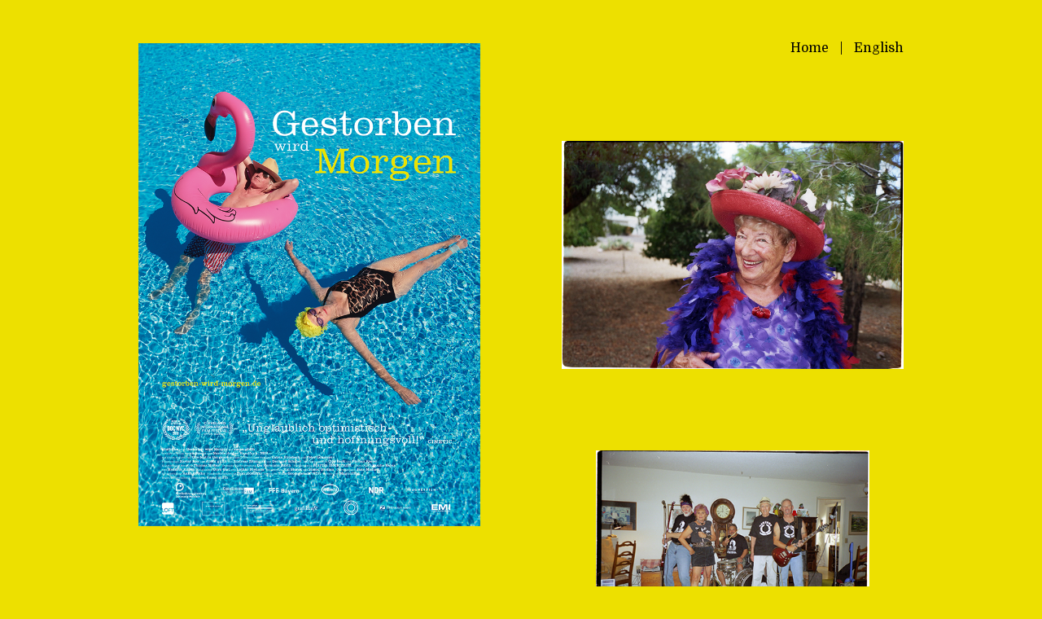

--- FILE ---
content_type: text/html; charset=UTF-8
request_url: http://very-senior-film.com/
body_size: 5687
content:
<!doctype html>
<html>
<head>
	<meta charset="UTF-8">
	<title>Gestorben wird Morgen | Very Senior | Ein Film von Susan Gluth</title>
	<meta name="viewport" content="width=device-width, initial-scale=1">
	<meta name='robots' content='max-image-preview:large' />

<!-- All in One SEO Pack 3.2.5 bis Michael Torbert von Semper Fi Web Design[55,103] -->
<meta name="description"  content="Gestorben wird Morgen ist ein&#039; Dokumentarfilm mit Leichtigkeit&#039;. Kann das Alter Glück sein? In Sun City in Arizona genießen die Menschen die Zeit, die ihnen bleibt in vollen Zügen." />

<script type="application/ld+json" class="aioseop-schema">{"@context":"https://schema.org","@graph":[{"@type":"Organization","@id":"http://very-senior-film.com/#organization","url":"http://very-senior-film.com/","name":"Gestorben wird Morgen | Very Senior","sameAs":[]},{"@type":"WebSite","@id":"http://very-senior-film.com/#website","url":"http://very-senior-film.com/","name":"Gestorben wird Morgen | Very Senior","publisher":{"@id":"http://very-senior-film.com/#organization"}},{"@type":"WebPage","@id":"http://very-senior-film.com/#webpage","url":"http://very-senior-film.com/","inLanguage":"de","name":"Home","isPartOf":{"@id":"http://very-senior-film.com/#website"},"datePublished":"2019-02-14T15:44:46+01:00","dateModified":"2019-04-04T10:23:15+02:00","about":{"@id":"http://very-senior-film.com/#organization"},"description":"\"Gestorben wird morgen\" (D, 2018) von Susan Gluth ist ein \"Dokumentarfilm mit Leichtigkeit\". Kann das Alter Gl\u00fcck sein? In Sun City in Arizona genie\u00dfen die Menschen die Zeit, die ihnen bleibt, in vollen Z\u00fcgen. "}]}</script>
<link rel="canonical" href="http://very-senior-film.com/" />
<!-- All in One SEO Pack -->
<link rel='dns-prefetch' href='//ajax.googleapis.com' />
<link rel='dns-prefetch' href='//fonts.googleapis.com' />
<link rel='dns-prefetch' href='//cdnjs.cloudflare.com' />
<script type="text/javascript">
/* <![CDATA[ */
window._wpemojiSettings = {"baseUrl":"https:\/\/s.w.org\/images\/core\/emoji\/14.0.0\/72x72\/","ext":".png","svgUrl":"https:\/\/s.w.org\/images\/core\/emoji\/14.0.0\/svg\/","svgExt":".svg","source":{"concatemoji":"http:\/\/very-senior-film.com\/wp-includes\/js\/wp-emoji-release.min.js?ver=6.4.7"}};
/*! This file is auto-generated */
!function(i,n){var o,s,e;function c(e){try{var t={supportTests:e,timestamp:(new Date).valueOf()};sessionStorage.setItem(o,JSON.stringify(t))}catch(e){}}function p(e,t,n){e.clearRect(0,0,e.canvas.width,e.canvas.height),e.fillText(t,0,0);var t=new Uint32Array(e.getImageData(0,0,e.canvas.width,e.canvas.height).data),r=(e.clearRect(0,0,e.canvas.width,e.canvas.height),e.fillText(n,0,0),new Uint32Array(e.getImageData(0,0,e.canvas.width,e.canvas.height).data));return t.every(function(e,t){return e===r[t]})}function u(e,t,n){switch(t){case"flag":return n(e,"\ud83c\udff3\ufe0f\u200d\u26a7\ufe0f","\ud83c\udff3\ufe0f\u200b\u26a7\ufe0f")?!1:!n(e,"\ud83c\uddfa\ud83c\uddf3","\ud83c\uddfa\u200b\ud83c\uddf3")&&!n(e,"\ud83c\udff4\udb40\udc67\udb40\udc62\udb40\udc65\udb40\udc6e\udb40\udc67\udb40\udc7f","\ud83c\udff4\u200b\udb40\udc67\u200b\udb40\udc62\u200b\udb40\udc65\u200b\udb40\udc6e\u200b\udb40\udc67\u200b\udb40\udc7f");case"emoji":return!n(e,"\ud83e\udef1\ud83c\udffb\u200d\ud83e\udef2\ud83c\udfff","\ud83e\udef1\ud83c\udffb\u200b\ud83e\udef2\ud83c\udfff")}return!1}function f(e,t,n){var r="undefined"!=typeof WorkerGlobalScope&&self instanceof WorkerGlobalScope?new OffscreenCanvas(300,150):i.createElement("canvas"),a=r.getContext("2d",{willReadFrequently:!0}),o=(a.textBaseline="top",a.font="600 32px Arial",{});return e.forEach(function(e){o[e]=t(a,e,n)}),o}function t(e){var t=i.createElement("script");t.src=e,t.defer=!0,i.head.appendChild(t)}"undefined"!=typeof Promise&&(o="wpEmojiSettingsSupports",s=["flag","emoji"],n.supports={everything:!0,everythingExceptFlag:!0},e=new Promise(function(e){i.addEventListener("DOMContentLoaded",e,{once:!0})}),new Promise(function(t){var n=function(){try{var e=JSON.parse(sessionStorage.getItem(o));if("object"==typeof e&&"number"==typeof e.timestamp&&(new Date).valueOf()<e.timestamp+604800&&"object"==typeof e.supportTests)return e.supportTests}catch(e){}return null}();if(!n){if("undefined"!=typeof Worker&&"undefined"!=typeof OffscreenCanvas&&"undefined"!=typeof URL&&URL.createObjectURL&&"undefined"!=typeof Blob)try{var e="postMessage("+f.toString()+"("+[JSON.stringify(s),u.toString(),p.toString()].join(",")+"));",r=new Blob([e],{type:"text/javascript"}),a=new Worker(URL.createObjectURL(r),{name:"wpTestEmojiSupports"});return void(a.onmessage=function(e){c(n=e.data),a.terminate(),t(n)})}catch(e){}c(n=f(s,u,p))}t(n)}).then(function(e){for(var t in e)n.supports[t]=e[t],n.supports.everything=n.supports.everything&&n.supports[t],"flag"!==t&&(n.supports.everythingExceptFlag=n.supports.everythingExceptFlag&&n.supports[t]);n.supports.everythingExceptFlag=n.supports.everythingExceptFlag&&!n.supports.flag,n.DOMReady=!1,n.readyCallback=function(){n.DOMReady=!0}}).then(function(){return e}).then(function(){var e;n.supports.everything||(n.readyCallback(),(e=n.source||{}).concatemoji?t(e.concatemoji):e.wpemoji&&e.twemoji&&(t(e.twemoji),t(e.wpemoji)))}))}((window,document),window._wpemojiSettings);
/* ]]> */
</script>
<style id='wp-emoji-styles-inline-css' type='text/css'>

	img.wp-smiley, img.emoji {
		display: inline !important;
		border: none !important;
		box-shadow: none !important;
		height: 1em !important;
		width: 1em !important;
		margin: 0 0.07em !important;
		vertical-align: -0.1em !important;
		background: none !important;
		padding: 0 !important;
	}
</style>
<style id='classic-theme-styles-inline-css' type='text/css'>
/*! This file is auto-generated */
.wp-block-button__link{color:#fff;background-color:#32373c;border-radius:9999px;box-shadow:none;text-decoration:none;padding:calc(.667em + 2px) calc(1.333em + 2px);font-size:1.125em}.wp-block-file__button{background:#32373c;color:#fff;text-decoration:none}
</style>
<style id='global-styles-inline-css' type='text/css'>
body{--wp--preset--color--black: #000000;--wp--preset--color--cyan-bluish-gray: #abb8c3;--wp--preset--color--white: #ffffff;--wp--preset--color--pale-pink: #f78da7;--wp--preset--color--vivid-red: #cf2e2e;--wp--preset--color--luminous-vivid-orange: #ff6900;--wp--preset--color--luminous-vivid-amber: #fcb900;--wp--preset--color--light-green-cyan: #7bdcb5;--wp--preset--color--vivid-green-cyan: #00d084;--wp--preset--color--pale-cyan-blue: #8ed1fc;--wp--preset--color--vivid-cyan-blue: #0693e3;--wp--preset--color--vivid-purple: #9b51e0;--wp--preset--gradient--vivid-cyan-blue-to-vivid-purple: linear-gradient(135deg,rgba(6,147,227,1) 0%,rgb(155,81,224) 100%);--wp--preset--gradient--light-green-cyan-to-vivid-green-cyan: linear-gradient(135deg,rgb(122,220,180) 0%,rgb(0,208,130) 100%);--wp--preset--gradient--luminous-vivid-amber-to-luminous-vivid-orange: linear-gradient(135deg,rgba(252,185,0,1) 0%,rgba(255,105,0,1) 100%);--wp--preset--gradient--luminous-vivid-orange-to-vivid-red: linear-gradient(135deg,rgba(255,105,0,1) 0%,rgb(207,46,46) 100%);--wp--preset--gradient--very-light-gray-to-cyan-bluish-gray: linear-gradient(135deg,rgb(238,238,238) 0%,rgb(169,184,195) 100%);--wp--preset--gradient--cool-to-warm-spectrum: linear-gradient(135deg,rgb(74,234,220) 0%,rgb(151,120,209) 20%,rgb(207,42,186) 40%,rgb(238,44,130) 60%,rgb(251,105,98) 80%,rgb(254,248,76) 100%);--wp--preset--gradient--blush-light-purple: linear-gradient(135deg,rgb(255,206,236) 0%,rgb(152,150,240) 100%);--wp--preset--gradient--blush-bordeaux: linear-gradient(135deg,rgb(254,205,165) 0%,rgb(254,45,45) 50%,rgb(107,0,62) 100%);--wp--preset--gradient--luminous-dusk: linear-gradient(135deg,rgb(255,203,112) 0%,rgb(199,81,192) 50%,rgb(65,88,208) 100%);--wp--preset--gradient--pale-ocean: linear-gradient(135deg,rgb(255,245,203) 0%,rgb(182,227,212) 50%,rgb(51,167,181) 100%);--wp--preset--gradient--electric-grass: linear-gradient(135deg,rgb(202,248,128) 0%,rgb(113,206,126) 100%);--wp--preset--gradient--midnight: linear-gradient(135deg,rgb(2,3,129) 0%,rgb(40,116,252) 100%);--wp--preset--font-size--small: 13px;--wp--preset--font-size--medium: 20px;--wp--preset--font-size--large: 36px;--wp--preset--font-size--x-large: 42px;--wp--preset--spacing--20: 0.44rem;--wp--preset--spacing--30: 0.67rem;--wp--preset--spacing--40: 1rem;--wp--preset--spacing--50: 1.5rem;--wp--preset--spacing--60: 2.25rem;--wp--preset--spacing--70: 3.38rem;--wp--preset--spacing--80: 5.06rem;--wp--preset--shadow--natural: 6px 6px 9px rgba(0, 0, 0, 0.2);--wp--preset--shadow--deep: 12px 12px 50px rgba(0, 0, 0, 0.4);--wp--preset--shadow--sharp: 6px 6px 0px rgba(0, 0, 0, 0.2);--wp--preset--shadow--outlined: 6px 6px 0px -3px rgba(255, 255, 255, 1), 6px 6px rgba(0, 0, 0, 1);--wp--preset--shadow--crisp: 6px 6px 0px rgba(0, 0, 0, 1);}:where(.is-layout-flex){gap: 0.5em;}:where(.is-layout-grid){gap: 0.5em;}body .is-layout-flow > .alignleft{float: left;margin-inline-start: 0;margin-inline-end: 2em;}body .is-layout-flow > .alignright{float: right;margin-inline-start: 2em;margin-inline-end: 0;}body .is-layout-flow > .aligncenter{margin-left: auto !important;margin-right: auto !important;}body .is-layout-constrained > .alignleft{float: left;margin-inline-start: 0;margin-inline-end: 2em;}body .is-layout-constrained > .alignright{float: right;margin-inline-start: 2em;margin-inline-end: 0;}body .is-layout-constrained > .aligncenter{margin-left: auto !important;margin-right: auto !important;}body .is-layout-constrained > :where(:not(.alignleft):not(.alignright):not(.alignfull)){max-width: var(--wp--style--global--content-size);margin-left: auto !important;margin-right: auto !important;}body .is-layout-constrained > .alignwide{max-width: var(--wp--style--global--wide-size);}body .is-layout-flex{display: flex;}body .is-layout-flex{flex-wrap: wrap;align-items: center;}body .is-layout-flex > *{margin: 0;}body .is-layout-grid{display: grid;}body .is-layout-grid > *{margin: 0;}:where(.wp-block-columns.is-layout-flex){gap: 2em;}:where(.wp-block-columns.is-layout-grid){gap: 2em;}:where(.wp-block-post-template.is-layout-flex){gap: 1.25em;}:where(.wp-block-post-template.is-layout-grid){gap: 1.25em;}.has-black-color{color: var(--wp--preset--color--black) !important;}.has-cyan-bluish-gray-color{color: var(--wp--preset--color--cyan-bluish-gray) !important;}.has-white-color{color: var(--wp--preset--color--white) !important;}.has-pale-pink-color{color: var(--wp--preset--color--pale-pink) !important;}.has-vivid-red-color{color: var(--wp--preset--color--vivid-red) !important;}.has-luminous-vivid-orange-color{color: var(--wp--preset--color--luminous-vivid-orange) !important;}.has-luminous-vivid-amber-color{color: var(--wp--preset--color--luminous-vivid-amber) !important;}.has-light-green-cyan-color{color: var(--wp--preset--color--light-green-cyan) !important;}.has-vivid-green-cyan-color{color: var(--wp--preset--color--vivid-green-cyan) !important;}.has-pale-cyan-blue-color{color: var(--wp--preset--color--pale-cyan-blue) !important;}.has-vivid-cyan-blue-color{color: var(--wp--preset--color--vivid-cyan-blue) !important;}.has-vivid-purple-color{color: var(--wp--preset--color--vivid-purple) !important;}.has-black-background-color{background-color: var(--wp--preset--color--black) !important;}.has-cyan-bluish-gray-background-color{background-color: var(--wp--preset--color--cyan-bluish-gray) !important;}.has-white-background-color{background-color: var(--wp--preset--color--white) !important;}.has-pale-pink-background-color{background-color: var(--wp--preset--color--pale-pink) !important;}.has-vivid-red-background-color{background-color: var(--wp--preset--color--vivid-red) !important;}.has-luminous-vivid-orange-background-color{background-color: var(--wp--preset--color--luminous-vivid-orange) !important;}.has-luminous-vivid-amber-background-color{background-color: var(--wp--preset--color--luminous-vivid-amber) !important;}.has-light-green-cyan-background-color{background-color: var(--wp--preset--color--light-green-cyan) !important;}.has-vivid-green-cyan-background-color{background-color: var(--wp--preset--color--vivid-green-cyan) !important;}.has-pale-cyan-blue-background-color{background-color: var(--wp--preset--color--pale-cyan-blue) !important;}.has-vivid-cyan-blue-background-color{background-color: var(--wp--preset--color--vivid-cyan-blue) !important;}.has-vivid-purple-background-color{background-color: var(--wp--preset--color--vivid-purple) !important;}.has-black-border-color{border-color: var(--wp--preset--color--black) !important;}.has-cyan-bluish-gray-border-color{border-color: var(--wp--preset--color--cyan-bluish-gray) !important;}.has-white-border-color{border-color: var(--wp--preset--color--white) !important;}.has-pale-pink-border-color{border-color: var(--wp--preset--color--pale-pink) !important;}.has-vivid-red-border-color{border-color: var(--wp--preset--color--vivid-red) !important;}.has-luminous-vivid-orange-border-color{border-color: var(--wp--preset--color--luminous-vivid-orange) !important;}.has-luminous-vivid-amber-border-color{border-color: var(--wp--preset--color--luminous-vivid-amber) !important;}.has-light-green-cyan-border-color{border-color: var(--wp--preset--color--light-green-cyan) !important;}.has-vivid-green-cyan-border-color{border-color: var(--wp--preset--color--vivid-green-cyan) !important;}.has-pale-cyan-blue-border-color{border-color: var(--wp--preset--color--pale-cyan-blue) !important;}.has-vivid-cyan-blue-border-color{border-color: var(--wp--preset--color--vivid-cyan-blue) !important;}.has-vivid-purple-border-color{border-color: var(--wp--preset--color--vivid-purple) !important;}.has-vivid-cyan-blue-to-vivid-purple-gradient-background{background: var(--wp--preset--gradient--vivid-cyan-blue-to-vivid-purple) !important;}.has-light-green-cyan-to-vivid-green-cyan-gradient-background{background: var(--wp--preset--gradient--light-green-cyan-to-vivid-green-cyan) !important;}.has-luminous-vivid-amber-to-luminous-vivid-orange-gradient-background{background: var(--wp--preset--gradient--luminous-vivid-amber-to-luminous-vivid-orange) !important;}.has-luminous-vivid-orange-to-vivid-red-gradient-background{background: var(--wp--preset--gradient--luminous-vivid-orange-to-vivid-red) !important;}.has-very-light-gray-to-cyan-bluish-gray-gradient-background{background: var(--wp--preset--gradient--very-light-gray-to-cyan-bluish-gray) !important;}.has-cool-to-warm-spectrum-gradient-background{background: var(--wp--preset--gradient--cool-to-warm-spectrum) !important;}.has-blush-light-purple-gradient-background{background: var(--wp--preset--gradient--blush-light-purple) !important;}.has-blush-bordeaux-gradient-background{background: var(--wp--preset--gradient--blush-bordeaux) !important;}.has-luminous-dusk-gradient-background{background: var(--wp--preset--gradient--luminous-dusk) !important;}.has-pale-ocean-gradient-background{background: var(--wp--preset--gradient--pale-ocean) !important;}.has-electric-grass-gradient-background{background: var(--wp--preset--gradient--electric-grass) !important;}.has-midnight-gradient-background{background: var(--wp--preset--gradient--midnight) !important;}.has-small-font-size{font-size: var(--wp--preset--font-size--small) !important;}.has-medium-font-size{font-size: var(--wp--preset--font-size--medium) !important;}.has-large-font-size{font-size: var(--wp--preset--font-size--large) !important;}.has-x-large-font-size{font-size: var(--wp--preset--font-size--x-large) !important;}
.wp-block-navigation a:where(:not(.wp-element-button)){color: inherit;}
:where(.wp-block-post-template.is-layout-flex){gap: 1.25em;}:where(.wp-block-post-template.is-layout-grid){gap: 1.25em;}
:where(.wp-block-columns.is-layout-flex){gap: 2em;}:where(.wp-block-columns.is-layout-grid){gap: 2em;}
.wp-block-pullquote{font-size: 1.5em;line-height: 1.6;}
</style>
<link rel='stylesheet' id='google-fonts-stylesheet-css' href='https://fonts.googleapis.com/css?family=Domine%3A400%2C700&#038;subset=latin-ext&#038;ver=6.4.7' type='text/css' media='all' />
<link rel='stylesheet' id='font-awesome-stylesheet-css' href='https://cdnjs.cloudflare.com/ajax/libs/font-awesome/4.7.0/css/font-awesome.min.css?ver=6.4.7' type='text/css' media='all' />
<link rel='stylesheet' id='style-css' href='http://very-senior-film.com/wp-content/themes/verysenior/style.css?ver=1.1' type='text/css' media='all' />
<script type="text/javascript" src="https://ajax.googleapis.com/ajax/libs/jquery/3.3.1/jquery.min.js?ver=6.4.7" id="jquery331-js"></script>
<link rel="https://api.w.org/" href="http://very-senior-film.com/wp-json/" /><link rel="alternate" type="application/json" href="http://very-senior-film.com/wp-json/wp/v2/pages/32" /><link rel="EditURI" type="application/rsd+xml" title="RSD" href="http://very-senior-film.com/xmlrpc.php?rsd" />
<meta name="generator" content="WordPress 6.4.7" />
<link rel='shortlink' href='http://very-senior-film.com/' />
<link rel="alternate" type="application/json+oembed" href="http://very-senior-film.com/wp-json/oembed/1.0/embed?url=http%3A%2F%2Fvery-senior-film.com%2F" />
<link rel="alternate" type="text/xml+oembed" href="http://very-senior-film.com/wp-json/oembed/1.0/embed?url=http%3A%2F%2Fvery-senior-film.com%2F&#038;format=xml" />
<link rel="icon" href="http://very-senior-film.com/wp-content/uploads/cropped-180924_Verysenior_707x1000px-1-32x32.jpg" sizes="32x32" />
<link rel="icon" href="http://very-senior-film.com/wp-content/uploads/cropped-180924_Verysenior_707x1000px-1-192x192.jpg" sizes="192x192" />
<link rel="apple-touch-icon" href="http://very-senior-film.com/wp-content/uploads/cropped-180924_Verysenior_707x1000px-1-180x180.jpg" />
<meta name="msapplication-TileImage" content="http://very-senior-film.com/wp-content/uploads/cropped-180924_Verysenior_707x1000px-1-270x270.jpg" />
</head><div class="container">
	<header class="flex-container">
		<nav class="hauptmenu">
			<a class="icon"><i class="fa fa-bars"></i></a>
			<div class="menu-header-navigation-de-container"><ul id="menu-header-navigation-de" class="menu"><li id="menu-item-61" class="menu-item menu-item-type-post_type menu-item-object-page menu-item-home current-menu-item page_item page-item-32 current_page_item menu-item-61"><a href="http://very-senior-film.com/" aria-current="page">Home</a></li>
<li id="menu-item-561" class="mobil menu-item menu-item-type-post_type menu-item-object-page menu-item-561"><a href="http://very-senior-film.com/synopsis/">Synopsis</a></li>
<li id="menu-item-563" class="mobil menu-item menu-item-type-post_type menu-item-object-page menu-item-563"><a href="http://very-senior-film.com/news/">News</a></li>
<li id="menu-item-560" class="mobil menu-item menu-item-type-post_type menu-item-object-page menu-item-560"><a href="http://very-senior-film.com/filmvorfuehrungen/">Filmvorführungen</a></li>
<li id="menu-item-564" class="mobil menu-item menu-item-type-post_type menu-item-object-page menu-item-564"><a href="http://very-senior-film.com/team/">Team</a></li>
<li id="menu-item-559" class="mobil menu-item menu-item-type-post_type menu-item-object-page menu-item-559"><a href="http://very-senior-film.com/downloads/">Downloads</a></li>
<li id="menu-item-695" class="mobil menu-item menu-item-type-post_type menu-item-object-page menu-item-695"><a href="http://very-senior-film.com/presse/">In der Presse</a></li>
<li id="menu-item-573" class="mobil menu-item menu-item-type-taxonomy menu-item-object-category menu-item-573"><a href="http://very-senior-film.com/category/de/">Blog</a></li>
<li id="menu-item-562" class="mobil menu-item menu-item-type-post_type menu-item-object-page menu-item-562"><a href="http://very-senior-film.com/kontakt/">Kontakt</a></li>
<li id="menu-item-549" class="menu-item menu-item-type-post_type menu-item-object-page menu-item-549"><a href="http://very-senior-film.com/en/">English</a></li>
</ul></div>		</nav>
	</header>
	<main class="homepage">
				
<section class="mobil synopsis"><a href="synopsis/"><img decoding="async" src="http://very-senior-film.com/wp-content/uploads/190208_GestorbenwirdMorgen_PlakatA1_X3flyeralarm.png" alt="Plakat"></a>
<div class="overlay">
<div class="overlay-text"><a href="synopsis/">Gestorben wird Morgen</a></div>
</div>
</section>
<section class="mobil news"><a href="news/"><img decoding="async" src="http://very-senior-film.com/wp-content/uploads/f1-21_Betty_Jane_neu.jpg" alt="Betty Jane"></a>
<div class="overlay">
<div class="overlay-text"><a href="news/">News</a></div>
</div>
</section>
<section class="mobil filmvorfuehrungen"><a href="filmvorfuehrungen/"><img decoding="async" src="http://very-senior-film.com/wp-content/uploads/elderly_woman_smiling.jpg" alt="Olive"></a>
<div class="overlay">
<div class="overlay-text"><a href="filmvorfuehrungen/">Filmvorführungen</a></div>
</div>
</section>
<section class="mobil team"><a href="team/"><img decoding="async" class="kleiner" src="http://very-senior-film.com/wp-content/uploads/f3-11_Punkband.png" alt="Punkband"></a>
<div class="overlay">
<div class="overlay-text"><a href="team/">Team</a></div>
</div>
</section>
<section class="mobil downloads"><a href="downloads/"><img decoding="async" src="http://very-senior-film.com/wp-content/uploads/LineDance_Paare.jpg" alt="Line Dance"></a>
<div class="overlay">
<div class="overlay-text"><a href="downloads/">Downloads</a></div>
</div>
</section>
<section class="mobil presse"><a href="presse/"><img decoding="async" src="http://very-senior-film.com/wp-content/uploads/suncityarticle-Kopie-e1554187569575.jpg" alt="Zeitungsartikel über Susan Gluth bei den Filmarbeiten in Sun City in englischer Sprache"></a>
<div class="overlay">
<div class="overlay-text"><a href="presse/">In der Presse</a></div>
</div>
</section>
<section class="mobil blog"><a href="category/de/"><img decoding="async" src="http://very-senior-film.com/wp-content/uploads/190114_GestorbenwirdMorgen_Zitate8.png" alt="Kann das Alter Glück sein."></a>
<div class="overlay">
<div class="overlay-text"><a href="category/de/">Blog</a></div>
</div>
</section>
<section class="mobil kontakt"><a href="kontakt/"><img decoding="async" src="http://very-senior-film.com/wp-content/uploads/Abe_Computer_300ppi_Kopie-2.jpg" alt="Old Man sitting in front of a laptop"></a>
<div class="overlay">
<div class="overlay-text"><a href="kontakt/">Kontakt</a></div>
</div>
</section>
<div class="spalte">
<section class="desktop synopsis"><a href="synopsis/"><img decoding="async" src="http://very-senior-film.com/wp-content/uploads/190208_GestorbenwirdMorgen_PlakatA1_X3flyeralarm.png" alt="Plakat"></a>
<div class="overlay">
<div class="overlay-text"><a href="synopsis/">Gestorben wird Morgen</a></div>
</div>
</section>
<section class="desktop filmvorfuehrungen"><a href="filmvorfuehrungen/"><img decoding="async" src="http://very-senior-film.com/wp-content/uploads/elderly_woman_smiling.jpg" alt="Olive"></a>
<div class="overlay">
<div class="overlay-text"><a href="filmvorfuehrungen/">Filmvorführungen</a></div>
</div>
</section>
<section class="desktop downloads"><a href="downloads/"><img decoding="async" class="kleiner" src="http://very-senior-film.com/wp-content/uploads/LineDance_Paare.jpg" alt="Line Dance"></a>
<div class="overlay">
<div class="overlay-text"><a href="downloads/">Downloads</a></div>
</div>
</section>
<section class="desktop kontakt"><a href="kontakt/"><img decoding="async" src="http://very-senior-film.com/wp-content/uploads/Abe_Computer_300ppi_Kopie-2.jpg" alt="Old Man sitting in front of a laptop"></a>
<div class="overlay">
<div class="overlay-text"><a href="kontakt/">Kontakt</a></div>
</div>
</section>
</div>
<div class="spalte">
<section class="desktop platzhalter"></section>
<section class="desktop news"><a href="news/"><img decoding="async" src="http://very-senior-film.com/wp-content/uploads/f1-21_Betty_Jane_neu.jpg" alt="Betty Jane"></a>
<div class="overlay">
<div class="overlay-text"><a href="news/">News</a></div>
</div>
</section>
<section class="desktop team"><a href="team/"><img decoding="async" class="kleiner" src="http://very-senior-film.com/wp-content/uploads/f3-11_Punkband.png" alt="Punkband"></a>
<div class="overlay">
<div class="overlay-text"><a href="team/">Team</a></div>
</div>
</section>
<section class="desktop presse"><a href="presse/"><img decoding="async" src="http://very-senior-film.com/wp-content/uploads/suncityarticle-Kopie-e1554187569575.jpg" class="kleiner" alt="Zeitungsartikel"></a>
<div class="overlay">
<div class="overlay-text"><a href="presse/">In der Presse</a></div>
</div>
</section>
<section class="desktop blog"><a href="category/de/"><img decoding="async" src="http://very-senior-film.com/wp-content/uploads/190114_GestorbenwirdMorgen_Zitate8.png" alt="Kann das Alter Glück sein."></a>
<div class="overlay">
<div class="overlay-text"><a href="category/de/">Blog</a></div>
</div>
</section>
</div>
			</main>
	<footer>
	<nav class="footermenu">
		<div class="menu-footer-menue-container"><ul id="menu-footer-menue" class="menu"><li id="menu-item-138" class="menu-item menu-item-type-post_type menu-item-object-page menu-item-privacy-policy menu-item-138"><a rel="privacy-policy" href="http://very-senior-film.com/datenschutzerklaerung/">Datenschutz</a></li>
<li id="menu-item-137" class="menu-item menu-item-type-post_type menu-item-object-page menu-item-137"><a href="http://very-senior-film.com/impressum/">Impressum</a></li>
</ul></div>	</nav>
</footer>
</div>
<script type="text/javascript" src="http://very-senior-film.com/wp-content/themes/verysenior/js/hamburger-menu.js" id="hamburger-menu-js"></script>
</body>
</html>

--- FILE ---
content_type: text/css
request_url: http://very-senior-film.com/wp-content/themes/verysenior/style.css?ver=1.1
body_size: 2067
content:
@charset "UTF-8";
/*
Theme Name: Gestorben wird Morgen
Theme URI: 
Author: Albrecht Volk
Author URI: 
Description: 
Version: 1.0
License: 
License URI: 
Tags: 

*/
@import url('https://fonts.googleapis.com/css?family=Domine:400,700&display=swap&subset=latin-ext');
body {
	font-family: 'Domine', serif;
	background-color: #EDE000;
	color: #000000;
	margin: 0;
}
body, html {
	height: 100%;
}
nav.hauptmenu {
	text-align: right;
}
nav.hauptmenu a.icon {
	font-size: 2rem;
	color: black;
}
nav.hauptmenu ul, nav.footermenu ul {
	list-style-type: none;
	margin: 0;
	padding: 0;
}
nav.footermenu li {
	display: inline;
}
nav.footermenu ul li + li:before {
	content: " | ";
	padding: 0 10px;
}
nav.hauptmenu ul li a, nav.footermenu ul li a {
	color: #000;
	text-decoration: none;
}
nav.hauptmenu ul li a:hover, nav.footermenu ul li a:hover {
	text-decoration: underline;
}
nav.hauptmenu ul li {
	padding-top: 10px;
	padding-bottom: 10px;
}
nav.hauptmenu ul li a {
	font-size: 1.2rem;
	line-height: 1.5rem;
}
nav.footermenu {
	text-align: left;
}
#menu-header-navigation-de {
	display: none;
}
h1 {
	width: 300px;
}
.desktop {
	display: none;
}
section {
	margin: 0 0 100px 0;
	position: relative;
	padding: 0;
}
section h1, .einzelbeitrag h1 {
	padding-top: 0;
	font-size: 1.2rem;
	line-height: 2rem;
	margin-bottom: 1.3rem;
	margin-top: 0.67em;
}
section h2 {
	font-size: 1rem;
	line-height: 2rem;
	margin-bottom: 0.83em;
	margin-bottom: 1.9rem;
}
section h3 {
	font-size: 1rem;
	line-height: 1.6rem;
	margin-top: 1em;
	margin-bottom: 1rem;
}
section p, section ul, .einzelbeitrag p, .more-link {
	line-height: 1.9;
	font-size: 0.9rem;
	margin-bottom: 1.5rem;
	margin-top: 0.5rem;
}
section p a, .einzelbeitrag p a, a.more-link {
	color: #666666;
	text-decoration: none;
}
section h2 a {
	color: #666666;
	text-decoration: none;
}
section p a:hover, .einzelbeitrag p a:hover, a.more-link:hover {
	text-decoration: underline;
}
section img {
	display: block;
	width: 100%;
	height: auto;
}
section:hover a img {
	opacity: 0.2;
	transition: .5s ease;
}
section .imgcredits {
	text-align: right;
	font-size: 70%;
	margin-top: 10px;
	margin-bottom: 30px;
}
section.overlay {
	position: absolute;
	top: 0;
	bottom: 0;
	left: 0;
	right: 0;
	height: 100%;
	width: 100%;
	opacity: 0;
	transition: .5s ease;
}
section:hover .overlay {
	opacity: 1;
}
.overlay-text {
	font-size: 35px;
	position: absolute;
	top: 50%;
	left: 50%;
	-webkit-transform: translate(-50%, -50%);
	-ms-transform: translate(-50%, -50%);
	transform: translate(-50%, -50%);
	text-align: center;
	opacity: 0;
}
.overlay-text a {
	color: black;
	text-decoration: none;
}
section:hover .overlay-text {
	opacity: 1;
	transition: .5s ease;
}
.thumbcontainer {
	position: relative;
	float: right;
	width: 25%;
	margin-left: 1rem;
	margin-right: 0;
	margin-bottom: 1rem;
	clear: right;
}
.thumbimage {
	display: block;
	width: 100%;
	height: auto;
}
.thumboverlay {
	position: absolute;
	top: 0;
	bottom: 0;
	left: 0;
	right: 0;
	height: 100%;
	width: 100%;
	opacity: 0;
	transition: .5s ease;
}
.thumbcontainer:hover .thumboverlay {
	opacity: 1;
}
.thumbtext {
	color: black;
	font-size: 24px;
	position: absolute;
	top: 50%;
	left: 50%;
	-webkit-transform: translate(-50%, -50%);
	-ms-transform: translate(-50%, -50%);
	transform: translate(-50%, -50%);
	text-align: center;
}
.docnyc {
	background-image: url("http://very-senior-film.com/wordpress/wp-content/uploads/DOCNYC18Laurels_Black-officialselection_sm.png");
	background-position: top right;
	background-repeat: no-repeat;
}
.rosa {
	color: #E75997;
}
.rosabg {
	background-color: #E75997;
	color: white;
}
.weissbg {
	background-color: white;
	color: black;
	padding: 30px 30px 10px 30px;
	box-sizing: border-box;
}
blockquote {
	background-color: #FFFFFF;
	color: #009CC4;
	padding: 12px 30px 12px 30px;
	box-sizing: border-box;
	margin-left: 0px;
	margin-top: 1.8rem;
	margin-bottom: 1.8rem;
	width: 100%;
}
blockquote p {
	font-size: 1.1rem;
	line-height: 1.6rem;
	margin-bottom: 0.5rem;
	margin-top: 0.5rem;
}
blockquote footer {
	font-size: 0.8rem;
	margin: 0;
	padding: 10px 0 10px 0;
	height: auto;
}
.blogeintrag p.timestamp {
	line-height: 1.9;
	font-size: 0.9rem;
	margin-bottom: 0.4rem;
}
.blogeintrag h1, .einzelbeitrag h1 {
	width: 240px;
}
.blogeintrag h1 a {
	color: black;
	text-decoration: none;
}
.blogeintrag h1 a:hover {
	text-decoration: underline;
}
.blogeintrag figure, .einzelbeitrag figure {
	margin: 0;
}
.blogeintrag figure, img, .einzelbeitrag figure img {
	max-width: 100%;
}
/* LAYOUT   */
.container {
	width: 300px;
	margin: 0 auto;
}
header.flex-container {
	display: flex;
	flex-direction: column-reverse;
	align-content: space-between;
}
nav.hauptmenu {
	margin-top: 20px;
	margin-bottom: 20px;
}
nav.footermenu {
	margin-top: 50px;
	margin-bottom: 50px;
}
section {
	width: 300px;
	height: auto;
}
footer {
	clear: both;
	height: 100px;
}
header {
	z-index: 100;
	position: relative;
}
@media only screen and (min-width: 500px) {
	h1 {
		width: 420px;
	}
	section h1 {
		font-size: 1.4rem;
		line-height: 2rem;
	}
	section h2 {
		font-size: 1.2rem;
		line-height: 1.8rem;
	}
	nav.hauptmenu ul li a {
		font-size: 1.5rem;
		line-height: 2rem;
	}
	.docnyc {
		background-image: url("http://very-senior-film.com/wordpress/wp-content/uploads/DOCNYC18Laurels_Black-officialselection.png");
	}
	.blogeintrag h1, .einzelbeitrag h1 {
		width: 360px;
	}
	.thumbcontainer {
	width: 22%;
	}
	/* LAYOUT   */
	.container, section {
		width: 420px;
	}
}
@media only screen and (min-width: 1024px) {
	.container {
		width: 1040px;
	}
	.homepage {
		top: -115px;
		position: relative;
		width: 1040px;
	}
	nav.hauptmenu a.icon {
		display: none;
	}
	#menu-header-navigation-de {
		display: block;
	}
	nav.hauptmenu ul, nav.footermenu ul {
		list-style-type: none;
		margin: 0;
		padding: 0;
	}
	nav.hauptmenu li, nav.footermenu li {
		display: inline;
	}
	nav.hauptmenu ul li + li:before, nav.footermenu ul li + li:before {
		content: " | ";
		padding: 0 10px;
	}
	nav.hauptmenu ul li a, nav.footermenu ul li a {
		color: #000;
		text-decoration: none;
	}
	nav.hauptmenu ul li a {
		font-size: 1rem;
		line-height: 1rem;
	}
	nav.hauptmenu ul li {
		padding-top: 0px;
		padding-bottom: 0px;
	}
	nav.hauptmenu ul li a:hover, nav.footermenu ul li a:hover {
		text-decoration: underline;
	}
	nav.hauptmenu ul li.mobil {
		display: none;
	}
	nav.footermenu {
		text-align: left;
	}
	.inhalt {
		position: relative;
		width: 1040px;
		min-height: 500px
	}
	.bloguebersicht {
		position: relative;
		width: 1040px;
		min-height: 500px;
		column-count: 2;
	}
	section.mobil {
		display: none;
	}
	section.desktop {
		display: block;
	}
	section {
		margin: 0 50px 100px 50px;
		width: 420px;
		display: block;
		break-inside: avoid;
		page-break-inside: avoid;
	}
	header {
		width: 1040px;
	}
	header.flex-container {
		display: flex;
		flex-direction: row;
		align-content: space-between;
		justify-content: flex-end;
	}
	header.flex-container h1 {
		margin-right: 100px;
		margin-top: 50px;
	}
	img {
		max-width: 420px;
		height: auto;
	}
	img.kleiner, .blogeintrag img {
		width: 80%;
		height: auto;
		padding-left: 10%;
		padding-right: 10%;
	}
	.blogeintrag img {
		padding-top: 20px;
		padding-bottom: 20px;
	}
	img.alignright {
		float: right;
	}
	nav.hauptmenu {
		margin-top: 50px;
		margin-bottom: 100px;
		margin-right: 50px;
		text-align: right;
		width: 420px;
	}
	nav.footermenu {
		margin-left: 50px;
	}
	.spalte {
		width: 50%;
		float: left;
	}
	section.platzhalter {
		height: 20px;
	}
	section.news {}
	section.kontakt {
		-webkit-column-break-after: column;
		break-after: column;
	}
	.einzelbeitrag {
		margin-left: 50px;
		margin-right: 50px;
		break-inside: avoid;
	}
	.einzelbeitrag h1 {
		width: 100%;
		font-size: 2rem;
		line-height: 2.5rem;
	}
	section .imgcredits.kleiner {
		padding-right: 10%;
	}
	p.kleiner {
		padding-left: 10%;
		padding-right: 10%;
	}
	.thumbcontainer {
		width: 20%;
	}
}


--- FILE ---
content_type: text/javascript
request_url: http://very-senior-film.com/wp-content/themes/verysenior/js/hamburger-menu.js
body_size: 146
content:
$(document).ready(function(){
 // $(".icon").click(function(){
$("a.icon").click(function(){
    $("#menu-header-navigation-de").toggle();
	$("#menu-header-navigation-en").toggle();
  });
});// JavaScript Document